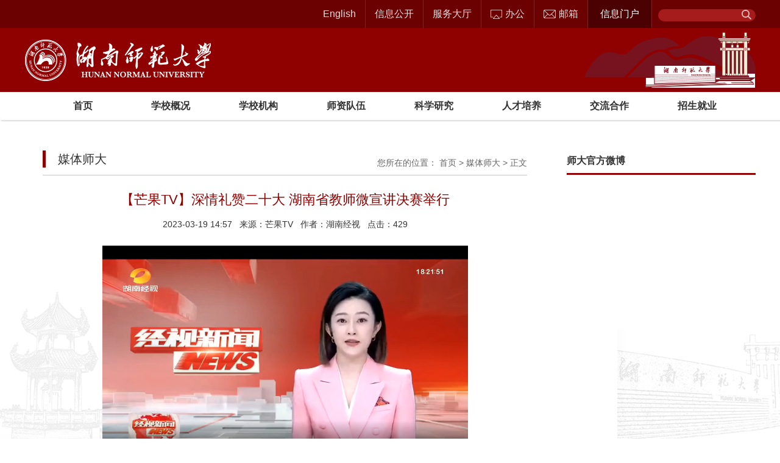

--- FILE ---
content_type: text/html
request_url: https://www.hunnu.edu.cn/info/1026/15488.htm
body_size: 6045
content:
<!DOCTYPE html>
<HTML><HEAD lang="en"><TITLE>【芒果TV】深情礼赞二十大 湖南省教师微宣讲决赛举行-湖南师范大学</TITLE><meta name="pageType" content="3">
<meta name="pageTitle" content="【芒果TV】深情礼赞二十大 湖南省教师微宣讲决赛举行">
<META Name="keywords" Content="湖南师范大学,芒果,深情,情礼,礼赞,二十,十大,湖南省,湖南,教师,宣讲,决赛,举行,TV" />
<META Name="description" Content="原文链接：https://www.mgtv.com/b/510462/18499097.html?f=m_wx&amp;dc=877ADD0E-0A5E-4B0F-8F60-0136A3FC4D5" />



<meta name="renderer" content="webkit">  
<META content="IE=edge" http-equiv="X-UA-Compatible">
<META charset="UTF-8">



<LINK rel="stylesheet" href="../../css/style.css">
<LINK rel="stylesheet" href="../../css/share.min.css"> 
<script src="../../js/jquery.js"></script>
<!--Announced by Visual SiteBuilder 9-->
<script language="javascript" src="../../_sitegray/_sitegray.js"></script>
<!-- CustomerNO:7765626265723230747a465753545742000400024052 -->
<link rel="stylesheet" type="text/css" href="../../nry.vsb.css" />
<script type="text/javascript" src="/system/resource/js/vsbscreen.min.js" id="_vsbscreen" devices="pc|pad"></script>
<script type="text/javascript" src="/system/resource/js/counter.js"></script>
<script type="text/javascript">_jsq_(1026,'/nry.jsp',15488,1404295593)</script>
</HEAD>
<BODY><!--头部-->
<DIV class="header">
<DIV class="top">
<DIV class="box">
<DIV class="rt">


<a title="英文版" href="http://english.hunnu.edu.cn/" target="_blank">English</a>

<a href="http://xxgk.hunnu.edu.cn/" target="_blank">信息公开</a>

<a title="服务大厅" href="https://e.hunnu.edu.cn/" target="_blank">服务大厅</a>

 <a class="oa" href="https://oa.hunnu.edu.cn/" target="_blank"><i></i>办公</a> 

<a class="email"><i></i>邮箱</a>
<ul id="email-list">
    <li><a href="https://exmail.hunnu.edu.cn" target="_blank">统一认证登录&nbsp;&nbsp;<span>&gt;</span></a></li>
    <li><a href="http://mail.hunnu.edu.cn/" target="_blank">原登录入口&nbsp;&nbsp;&nbsp;&nbsp;&nbsp;<span>&gt;</span></a></li>
</ul>
  <!--  
<a class="login" href="http://portal.hunnu.edu.cn" target="_blank">信息门户</a> 
-->
<a class="login" href="https://front.hunnu.edu.cn/index" target="_blank">信息门户</a> 

<span style="font-size:9pt;color:black;line-height:120%;font-weight:normal;display: flex">


<script language="javascript" src="/system/resource/js/base64.js"></script><script language="javascript" src="/system/resource/js/jquery/jquery-latest.min.js"></script><script language="javascript" src="/system/resource/vue/vue.js"></script><script language="javascript" src="/system/resource/vue/bluebird.min.js"></script><script language="javascript" src="/system/resource/vue/axios.js"></script><script language="javascript" src="/system/resource/vue/polyfill.js"></script><script language="javascript" src="/system/resource/vue/token.js"></script><LINK href="/system/resource/vue/static/element/index.css" type="text/css" rel="stylesheet"><script language="javascript" src="/system/resource/vue/static/element/index.js"></script><script language="javascript" src="/system/resource/vue/static/public.js"></script><div id="divu1"></div>
<script type="text/html" id="htmlu1">
    <div id="appu1">
        <div v-if="!isError">
            <input placeholder="" autocomplete=off v-model=query.keyWord @keyup.enter="onSubmit" type="text" class="search">
            <input name="submit_button" type="button" value="" v-on:click="onSubmit()" class="image">
        </div>
        <div v-if="isError" style="color: #b30216; font-size:18px;text-align: center;padding:20px;">
            应用维护中！
        </div>
    </div>
</script>
<script>
    $("#divu1").html($("#htmlu1").text());
</script>
<script>
    var appOwner = "1404295593";
    var token = gettoken(10);
    var urlPrefix = "/aop_component/";

    jQuery.support.cors = true;
    $.ajaxSetup({
        beforeSend: function (request, settings) {
            request.setRequestHeader("Authorization", token);
            request.setRequestHeader("owner", appOwner);
        }
    });

    new Vue({
        el: "#appu1",
        data: function () {
            return {
                query: {
                    keyWord: "",//搜索关键词
                    owner: appOwner,
                    token: token,
                    urlPrefix: urlPrefix,
                    lang:"i18n_zh_CN"
                },
                isError: false
            }
        },
        mounted: function () {
            var _this = this;
            // _this.init();
        },
        methods: {
            init: function(){
                $.ajax({
                    url: "/aop_component//webber/search/test",
                    type: "get",
                    success: function (response) {
                        if (response.code == "0000") {
                        } else if (response.code == "220") {
                            _this.isError = true;
                            console.log(response);
                        } else if (!response.code) {
                            _this.isError = true;
                            console.log(response);
                        }
                    },
                    error: function (response) {
                        _this.isError = true;
                    }
                });
            },
            onSubmit: function (e) {
                var url = "/aop_views/search/modules/resultpc/soso.html";
                if ("10" == "1" || "10" == "2") {
                    url = "" + url;
                }
                var _this = this;
                var query = _this.query;
                if (url.indexOf("?") > -1) {
                    url = url.split("?")[0];
                }
                if (query.keyWord) {
                    var query = new Base64().encode(JSON.stringify(query));
                    window.open(url + "?query=" + query);
                } else {
                    alert("请填写搜索内容")
                }
            },
        }
    })
</script></span></DIV></DIV></DIV>
<DIV class="logo">
<DIV class="box">
<!-- 网站logo图片地址请在本组件"内容配置-网站logo"处填写 -->
<a href="../../index.htm" title="湖南师范大学(new)"><IMG alt="湖南师大" src="../../images/logo.png"></a> </DIV></DIV>
<DIV class="nav">
<DIV class="box"><ul class="menu">
    <li>
        <a href="../../index.htm" style="cursor:pointer;">首页</a>
    </li>
    <li>
        <a href="../../xxgk1.htm" style="cursor:pointer;">学校概况</a>
            <ul class="sub-menu">
                    <li><a href="../../xxgk1/xxjj.htm">学校简介</a></li>
                    <li><a href="../../xxgk1/xrld.htm">现任领导</a></li>
                    <li><a href="../../xxgk1/lrld.htm">历任领导</a></li>
                    <li><a href="../../xxgk1/xxyg1.htm">学校沿革</a></li>
                    <li><a href="../../xxgk1/xxzc.htm">学校章程</a></li>
                    <li><a href="../../xxgk1/xxfj.htm">学校风景</a></li>
                    <li><a href="https://720yun.com/t/b8vks787Of7?from=timeline#scene_id=49191976">全景校园</a></li>
                    <li><a href="../../xxgk1/xxbs1.htm">学校标识</a></li>
                    <li><a href="../../xxgk1/xxxg1.htm">校训校歌</a></li>
            </ul>
    </li>
    <li>
        <a href="../../xxjg/gljg.htm" style="cursor:pointer;">学校机构</a>
            <ul class="sub-menu">
                    <li><a href="../../xxjg/jjjcjg.htm">纪检监察机构</a></li>
                    <li><a href="../../xxjg/gljg.htm">管理机构</a></li>
                    <li><a href="../../xxjg/jxjg.htm">教学机构</a></li>
                    <li><a href="../../xxjg/jfjg.htm">教辅机构</a></li>
                    <li><a href="../../xxjg/kyjg.htm">科研机构</a></li>
                    <li><a href="../../xxjg/qtzz.htm">群团组织</a></li>
                    <li><a href="../../xxjg/fsdw.htm">附属单位</a></li>
            </ul>
    </li>
    <li>
        <a href="../../szdw/lyys1.htm" style="cursor:pointer;">师资队伍</a>
            <ul class="sub-menu">
                    <li><a href="../../szdw/lyys1.htm">院士</a></li>
                    <li><a href="../../szdw/xbwy.htm">学部委员</a></li>
                    <li><a href="../../szdw/gtzj.htm">国突专家</a></li>
                    <li><a href="../../szdw/gjjcqnkxjjhdz.htm">国家杰出青年科学基金获得者</a></li>
                    <li><a href="../../szdw/gwyxkpyzcy.htm">国务院学科评议组成员</a></li>
                    <li><a href="../../szdw/gjjxms.htm">国家教学名师</a></li>
            </ul>
    </li>
    <li>
        <a href="#" style="cursor:pointer;">科学研究</a>
            <ul class="sub-menu">
                    <li><a href="https://kjc.hunnu.edu.cn">自然科学</a></li>
                    <li><a href="https://skc.hunnu.edu.cn">人文社科</a></li>
            </ul>
    </li>
    <li>
        <a href="#" style="cursor:pointer;">人才培养</a>
            <ul class="sub-menu">
                    <li><a href="https://jwc.hunnu.edu.cn">本科生教育</a></li>
                    <li><a href="https://yjsy.hunnu.edu.cn">研究生教育</a></li>
                    <li><a href="https://oiec.hunnu.edu.cn">留学生教育</a></li>
                    <li><a href="https://jxjyxy.hunnu.edu.cn">继续教育</a></li>
            </ul>
    </li>
    <li>
        <a href="http://oiec.hunnu.edu.cn/" style="cursor:pointer;">交流合作</a>
    </li>
    <li>
        <a href="http://zsjy.hunnu.edu.cn/" style="cursor:pointer;">招生就业</a>
    </li>
</ul></DIV></DIV></DIV><!--主体-->
<DIV class="section">
<DIV class="container">
<DIV class="detail wd ">
<DIV class="bread"><div class="rt">
    您所在的位置：
                        <a href="../../index.htm">首页</a>
                 > 
                <a href="../../mtsd.htm">媒体师大</a>
                 > 
                正文
</div>
<p>媒体师大</p></DIV>

<script language="javascript" src="/system/resource/js/dynclicks.js"></script><script language="javascript" src="../../_dwr/interface/NewsvoteDWR.js"></script><script language="javascript" src="../../_dwr/engine.js"></script><script language="javascript" src="/system/resource/js/news/newscontent.js"></script><script language="javascript" src="/system/resource/js/news/mp4video.js"></script><link rel="stylesheet" Content-type="text/css" href="/system/resource/style/component/news/content/format2.css"><script language="javascript" src="/system/resource/js/ajax.js"></script><div class="article">
    <div class="caption">
        <h3>【芒果TV】深情礼赞二十大 湖南省教师微宣讲决赛举行</h3>
    </div>
    <div class="article_prop"><p><span>2023-03-19 14:57</span>&nbsp;&nbsp;&nbsp;来源：<span>芒果TV</span>&nbsp;&nbsp;&nbsp;作者：<span>湖南经视</span>&nbsp;&nbsp;&nbsp;点击：<span><script>_showDynClicks("wbnews", 1404295593, 15488)</script></span></p></div>
    <div id="vsb_content_2" class="content"><div class="v_news_content">
<p class="vsbcontent_video"><script name="_videourl" vurl="/__local/D/20/D5/D5B421734511E9E985C9B9A3A46_2AFB38B2_5B92BF.mp4?e=.mp4" vwidth="600" vheight="377.5" rand="null" align="" vsbhrefname="vurl" style="float:none">showVsbVideo("/__local/D/20/D5/D5B421734511E9E985C9B9A3A46_2AFB38B2_5B92BF.mp4?e=.mp4","height=\"377.5\"","width=\"600\"","","float:none","false");</script></p>
<p>原文链接：<a href="https://www.mgtv.com/b/510462/18499097.html?f=m_wx&dc=877ADD0E-0A5E-4B0F-8F60-0136A3FC4D54" style="text-indent: 2em;">https://www.mgtv.com/b/510462/18499097.html?f=m_wx&amp;dc=877ADD0E-0A5E-4B0F-8F60-0136A3FC4D54</a><br></p>
</div></div>
        <div class="sharebuttonbox" style="padding:8px 0; align-items: center;display:flex">分享到：
                <div id="share-2"></div>
            </div>
            

        <p>
        上一条：<a href="15490.htm">【光明日报】习近平外交思想研讨会在长沙举行</a>
        </p>
        <p>
        下一条：<a href="15480.htm">【芒果TV】一往无前 只争朝夕 为党育人为国育才 实现高水平科技自立自强</a>
        </p>
    <p align="right" style="margin: 15px 0;">【<a href="javascript:window.opener=null;window.open('','_self');window.close();">关闭</a>】</p>
</div>



</DIV>

<DIV class="detail_aside">
<DIV class="webBlog">
<H3>师大官方微博</H3><IFRAME height="430" src="http://widget.weibo.com/weiboshow/index.php?language=&amp;width=0&amp;height=430&amp;fansRow=1&amp;ptype=1&amp;speed=0&amp;skin=1&amp;isTitle=0&amp;noborder=0&amp;isWeibo=1&amp;isFans=1&amp;uid=1866488605&amp;verifier=4a0b79d5&amp;dpc=1" frameborder="0" width="100%" scrolling="no"></IFRAME></DIV>
<DIV class="hotNews">
<H3>热门新闻</H3>

<script language="javascript" src="/system/resource/js/centerCutImg.js"></script><ul>
   <li><span></span><a href="../1012/23998.htm" target="_blank" title="湖南师范大学2026年新年贺词">湖南师范大学2026年新年贺词</a></li>
   <li><span></span><a href="../1012/23838.htm" target="_blank" title="【视频新闻】我校举行2026年新年联欢会">【视频新闻】我校举行2026年新年联欢会</a></li>
   <li><span></span><a href="https://notice-e.hunnu.edu.cn/notice/1767693181584.html" target="_blank" title="关于对省级评审产生的第六届基础教育教学成果奖建议名单的公示">关于对省级评审产生的第六届基础教育教学成果奖建议名单的公示</a></li>
   <li><span></span><a href="../1012/24038.htm" target="_blank" title="我校多名学子闪耀“湘超”赛场">我校多名学子闪耀“湘超”赛场</a></li>
   <li><span></span><a href="https://mp.weixin.qq.com/s/hF-_g_3GHwCNiDZIg_MPDw" target="_blank" title="建言“十五五”，共绘师大新蓝图">建言“十五五”，共绘师大新蓝图</a></li>
   <li><span></span><a href="../1012/24008.htm" target="_blank" title="我校17项成果获湖南省教育科学研究优秀成果奖">我校17项成果获湖南省教育科学研究优秀成果奖</a></li>
   <li><span></span><a href="../1011/23988.htm" target="_blank" title="湖南师范大学“清廉好剧”廉洁主题短视频创作比赛获奖名单通知">湖南师范大学“清廉好剧”廉洁主题短视频创作比赛获奖名单通知</a></li>
   <li><span></span><a href="../1011/23978.htm" target="_blank" title="湖南师范大学“麓山清风”廉洁文化品牌标识（LOGO）征集活动获奖名单通知">湖南师范大学“麓山清风”廉洁文化品牌标识（LOGO）征集活动获奖名单通知</a></li>
</ul><script>_showDynClickBatch(['dynclicks_u7_23998','dynclicks_u7_23838','dynclicks_u7_24048','dynclicks_u7_24038','dynclicks_u7_24018','dynclicks_u7_24008','dynclicks_u7_23988','dynclicks_u7_23978'],[23998,23838,24048,24038,24018,24008,23988,23978],"wbnews", 1404295593)</script>
</DIV></DIV></DIV>
<DIV class="left-aside"><IMG alt="" src="../../images/left-aside.png"> </DIV>
<DIV class="right-aside"><IMG alt="" src="../../images/right-aside.png"> </DIV></DIV><!--尾部-->
<DIV class="footer">
<DIV class="container">
<DIV class="rt">
<DIV class="blog"><A href="http://tv.hunnu.edu.cn/" target="_blank"><IMG alt="" src="../../images/tv.png"> 
<P>师大视频</P></A></DIV>
<DIV class="blog"><A href="http://news.hunnu.edu.cn/sdxw/dzxb.htm" target="_blank"><IMG alt="" src="../../images/sdxb.png"> 
<P>师大校报</P></A></DIV>
<DIV class="blog"><A href="https://weibo.com/hunnuuni?is_hot=1" target="_blank"><IMG alt="" src="../../images/blog.png"> 
<P>官方微博</P></A></DIV>
<DIV class="weChat"><IMG alt="" src="../../images/wechat.png"> 
<P>官方微信</P>
<DIV class="wx"><IMG alt="" src="../../images/wx.jpg"> </DIV></DIV>
<DIV class="blog"><A href="http://bszs.conac.cn/sitename?method=show&amp;id=26FC65331DEA56E7E053012819AC7FE3" target="_blank"><IMG alt="" src="../../images/unit.png"> </A></DIV></DIV>
<P>已有 <script language="javascript" src="../../_dwr/util.js"></script><script language="javascript" src="../../_dwr/interface/PageCounterDWR.js"></script><span id="a45784" name="a45784"></span>   

<script>
function getvisittimea45784()
{       
    PageCounterDWR.getVisittime('1404295593','1026','TOTAL_COUNTER','10256182','10',callbackdataa45784)
}
function callbackdataa45784(data)
{
    document.getElementById("a45784").innerHTML = data; 
}
getvisittimea45784();
</script>人访问本站 <BR>访问 <A href="http://news.hunnu.edu.cn/" target="_blank">旧版门户网站</A> <A href="http://news.hunnu.edu.cn/" target="_blank">旧版新闻网</A> 湘ICP备14009182号-2 <BR>CopyRight &copy; 2013 维护与管理：党委宣传部 &nbsp&nbsp&nbsp&nbsp技术支持：<a href="http://io.hunnu.edu.cn/">数据与信息化建设管理处</a> <br>地址：长沙市麓山路36号 邮政编码：410081 <BR></P></DIV></DIV>
<script src="../../js/jquery.js"></script>
<script src="../../js/common.js"></script>
<script src="../../js/jquery.share.min.js"></script>
<script>
$('#share-2').share({sites: ['qzone', 'qq', 'weibo','wechat']});

</script>
</BODY></HTML>


--- FILE ---
content_type: text/css
request_url: https://www.hunnu.edu.cn/css/style.css
body_size: 7819
content:
body,p,h1,h2,h3,h4,h5,h6,ul,li,dl,dt,dd,pre{
    margin:0;
    padding:0;
    border:none;
    list-style:none;
    box-sizing: border-box;
}

.notice-info>p,
.date>p{
    margin:0;
}

body{
    font-family: "microsoft yahei","Helvetica Neue", Helvetica, Arial, sans-serif;
    font-size: 14px;
    line-height: 1.42857143;
    color: #333;
    min-width: 1200px;
}
a{
    color: #333;
    text-decoration:none;
}
a:hover{
    color: #8F0100;
    text-decoration:underline;
}
input,button{
    outline:0;
}
img{
    vertical-align: middle;
    border: 0;
}
.avatar{
    border-radius: 50%;
    display: inline-block;
    width: 24px;
    height: auto;
    padding: 2px;
    line-height: 1.6;
    background-color: #fff;
    border: 1px solid #ddd;
    margin-right: 10px;
    margin-top:-2px;
}

.lf{
    float: left;
}
.rt{
    float: right;
}
.active{
    display: block;
}
.box{
    width: 1200px;
    margin: 0 auto;
    position: relative;
}
.container{
    width: 1200px;
    margin: 0 auto;
    position: relative;
}
.container:before,
.container:after{
    content: '';
    display: table;
    clear: both;
}


.top{
    height: 46px;
    background: #6B0101;
}
.top .box .rt>a{
    color: #E6DDDD;
    font-size: 16px;
    text-decoration: none;
    padding: 0 15px;
    float: left;
    line-height: 46px;
    border-right: 1px solid #7D2121;
}
.top .oa i{
    float: left;
    width: 19px;
    height: 15px;
    margin: 16px 5px 0 0;
    background: url(../images/oa.png) no-repeat;
}
.top .email i{
    float: left;
    width: 20px;
    height: 14px;
    margin: 16px 5px 0 0;
    background: url(../images/email.png) no-repeat;
}
.top .login{
    color: #fff !important;
    padding: 0 20px !important;
    background: #4b0101;
}
.top form{
    display: inline-block;
}
input.search{
    height: 20px;
    line-height: 20px;
    width: 120px;
    color: #fff;
    padding: 0 30px 0 10px;
    margin: 15px 0 0 10px;
    border: none;
    background: #A61C1C;
    border-radius: 25px;
}
input.image{
    position:absolute;
    top: 15px;
    right: 5px;
    width:20px;
    border: none;
    background:url(../images/search.png)no-repeat center;
}
.logo{
    height: 105px;
    line-height: 105px;
    background: #8F0100;
}
.logo img{

}
.logo .box{
    background: url(../images/gate.png) no-repeat right center;
}

.top .box .rt{
    position: relative;
}
.top .box .rt ul{
    position: absolute;
    top: 46px;
    left: 267px;
    z-index: 999;
    display: none;
}
.top .box .rt ul li a{
    display: block;
    padding: 10px 15px;
    color: #fff;
    text-decoration: none;
    background: #340000;
}
.top .box .rt ul li a:hover{
    background: #490202;
}
.top .box .rt ul li a span{
    color: #A25757;
    font-weight: bold;
    font-family: '宋体';
}
.top .box .rt ul li a:hover span{
    color: #fff;
}

.nav{
    height: 46px;
    line-height: 46px;
    background: #fff;
    text-align: center;
    box-shadow: 2px 2px 2px #ddd;
}
.menu>li{
    display: inline-block;
    width: 110px;
    position: relative;
    margin: 0 15px;
}
.menu>li.on{
    height: 46px;
    border-bottom: 5px solid #8F0100;
}
.menu>li>a{
    display: block;
    font-size: 16px;
    font-weight: bold;
    text-align: center;
}
.menu>li:hover>a{
    color: #fff;
    background: #8F0100;
    text-decoration: none;
}

.sub-menu{
    position: absolute;
    top: 46px;
    left: 0;
    width: 530px;
    z-index: 99;
    display: none;
    overflow: hidden;
    padding: 0 20px 10px;
    background: rgba(255,255,255,.9);
}
.sub-menu li{
    float: left;
    width: 50%;
    text-align: left;
}
.sub-menu li a{
    display: block;
    line-height: 35px;
    margin: 5px 10px;
    border-bottom: 1px dashed #C3C4C8;
    position: relative;
    padding-left: 15px;
    transition: .3s;
}
.sub-menu li a:hover{
    text-decoration: none;
    padding-left: 18px;
}
.sub-menu li a:before{
    content: '';
    position: absolute;
    top: 15px;
    left: 0;
    width: 6px;
    height: 6px;
    border-radius: 50%;
    background: #AFA1A1;
}
.sub-menu li a:hover:before{
    background: #8F0100;
}

.section{
    position: relative;
}
.left-aside{
    position: absolute;
    left: 0;
    top: 50%;
    margin-top: -161px;
    z-index: -1;
}
.right-aside{
    position: absolute;
    right: 0;
    top: 50%;
    margin-top: -100px;
    z-index: -1;
}



.slider{
    width: 100%;
    overflow:hidden;
}
.slideBox{
    width: 1400px;
    height: 500px;
    margin: 0 auto;
    position:relative;
    text-align: center;
    overflow: hidden;
}
.slideBox .hd{
    position:absolute;
    width: 100%;
    bottom:40px;
    z-index:1;
}
.slideBox .hd ul{
    width: 100%;
    text-align: center;
}
.slideBox .hd ul li{
    margin:0 6px;
    width:12px;
    height:12px;
    background:#fff;
    cursor:pointer;
    display: inline-block;
    border-radius: 50%;
}
.slideBox .hd ul li.on{
    background:#E50112;
    transform: scale(1.3);
}
.slideBox .bd li{
    zoom:1;
    vertical-align:middle;
    position: relative;
}
.slideBox .bd img{
    display:inline-block;
    width: 1400px;
    height: 500px;
}
.slideBox .bd p{
    position: absolute;
    left: 75px;
    bottom: 100px;
    color: #fff;
    font-size: 22px;
    line-height: 50px;
    padding: 0 100px 0 20px;
    background: rgba(0,0,0,.2);
}
.slideBox>a{
    position: absolute;
    bottom: 40px;
    left: 50%;
    margin-left: -120px;
    width: 0;
    height: 0;
    border: 15px solid transparent;
    border-top-width: 12px;
    border-bottom-width: 12px;
    border-right-color: #fff;
    z-index: 99;
}
.slideBox>.next{
    margin-left: 90px;
    border-left-color: #fff;
    border-right-color: transparent;
}
.slideBox>.prev:hover{
    border-right-color: #8F0100;
}
.slideBox>.next:hover{
    border-left-color: #8F0100;
}

.title{
    height: 40px;
    line-height: 40px;
    padding-bottom: 5px;
    border-bottom: 4px solid #8F0100;
}
.title>a{
    color: #000;
    position: relative;
    font-size: 20px;
    padding-left: 35px;
}
.title>a:hover{
    color: #8F0100;
    text-decoration: none;
}
.title>a span
{
    content: '';
    position: absolute;
    top: 0;
    left: 0;
    width: 28px;
    height: 28px;
    background: url(../images/notice.png) no-repeat;
}
.title .rt a{
    color: #8F0100;
    font-size: 16px;
    padding-right: 13px;
    position: relative;
}
.title .rt a i{
    position: absolute;
    top: 5px;
    right: 0;
    width: 8px;
    height: 13px;
    background: url(../images/proarrow.png) no-repeat;
}

.news{
    height: 435px;
    margin-top: 25px;
    position: relative;
}
.news .title a span
{
    top: 2px;
    width: 27px;
    height: 22px;
    background: url(../images/news.png) no-repeat;
}


.album{
    float: left;
    width: 420px;
    margin-top: 15px;
}
.albumBox{
    width:100%;
    position:relative;
}
.albumBox .hd{
    position:absolute;
    height: 40px;
    left: 6px;
    right: 6px;
    bottom: 72px;
    z-index:1;
    background: rgba(0,0,0,.5);
}
.albumBox .hd ul{
    width: 100%;
    text-align: right;
    padding-right: 5px;
    margin-top: 10px;
}
.albumBox .hd ul li{
    margin:0 5px;
    width:18px;
    height:18px;
    line-height: 16px;
    color: #fff;
    font-size: 12px;
    text-align: center;
    border: 1px solid #eee;
    cursor:pointer;
    display: inline-block;
}
.albumBox .hd ul li.on{
    background:#B8192B;
    border: 1px solid #B8192B;
}
.albumBox .bd li{
    zoom:1;
    vertical-align:middle;
    position: relative;
}
.albumBox .bd img{
    display:inline-block;
}

.news-img{
    width: 420px;
    padding-bottom: 65px;
}
.news-img>a{
    display: block;
    width: 408px;
    position: relative;
}
.news-img img{
    display: block;
    width: 408px;
    height: 270px;
    padding: 5px 6px;
    border-right: 1px solid #ECECEC;
    border-bottom: 2px solid #B8B6B7;
}
.news-img h3{
    position: absolute;
    width: 100%;
    height: 60px;
    line-height: 30px;
    left: 6px;
    bottom: -65px;
    font-size: 16px;
    font-weight: normal;
    overflow: hidden;
}

.news>ul{
    margin-top: 22px;
    margin-left: 435px;
}
.news>ul>li{
    float: left;
    width: 48%;
    padding-bottom: 10px;
    margin-bottom: 10px;
    border-bottom: 1px solid #E5E5E5;
}
.news>ul>li:nth-child(even){
    float: right;
}
.news>ul>li>p{
    height: 25px;
    line-height: 25px;
    margin-left: 85px;
    white-space: nowrap;
    text-overflow: ellipsis;
    overflow: hidden;
}
.news>ul>li a{
    font-size: 16px;
    position: relative;
}
.news>ul>li a:hover{
    color: #8F0100;
    text-decoration: none;
}
.news>ul>li .date{
    float: left;
    width: 70px;
    height: 44px;
    line-height: 22px;
    color: #333;
    font-size: 12px;
    text-align: center;
    background: #eeeeee;
    position: relative;
    top: 3px;
}
.news>ul>li .date span{
    display: inline-block;
    width: 17px;
    height: 16px;
    position: relative;
    top: 5px;
    background: url(../images/date.png) no-repeat;
}

.more{
    position: absolute;
    right: 0;
    bottom: -8px;
    color: #8F0100;
    font-size: 15px;
    font-weight: bold;
}

.special{overflow: hidden;}
.special .title a span{
    top: -3px;
    width: 27px;
    height: 30px;
    background: url(../images/special.png) no-repeat;
}
.special ul{
    margin: 30px 0;
    overflow: hidden;
}
.special ul li{
    float: left;
    width: 380px;
    margin: 30px 30px 20px 0;
}
.special ul li a{
    display: block;
    width: 380px;
    height: 122px;
    overflow: hidden;
}
.special ul li a img{
    width: 380px;
    height: 122px;
    transition: .3s;
}
.special ul li a:hover img{
    transform: scale(1.1);
}

.notice{
    float: left;
    width: 420px;
    margin: 10px 0 40px;
    position: relative;
}
.notice ul{
    margin-top: 20px;
}
.notice li{
    overflow: hidden;
    height: 36px;
    line-height: 36px;
}
.notice-info p{
    white-space: nowrap;
    text-overflow: ellipsis;
    overflow: hidden;
    margin-right: 60px;
}
.notice-info p a{
    font-size: 16px;
    position: relative;
    padding-left: 20px;
}
.notice-info p a:before{
    content: '';
    position: absolute;
    top: 6px;
    left: 5px;
    width: 8px;
    height: 8px;
    border-radius: 50%;
    background: #B5B5B5;
}
.notice-info p a:hover{
    color: #8F0100;
}
.notice-info p a:hover:before{
    background: #8F0100;
}
.notice-info span{
    color: #666;
}


.media{
    margin: 10px 21px 40px;
}
.media .title a{
    padding-left: 40px;
}
.media .title a span
{
    top: -2px;
    width: 30px;
    height: 30px;
    background: url(../images/media.png) no-repeat;
}


.chair{
    float: right;
    width: 308px;
    margin: 10px 0 40px;
}
.chair .title a span{
    top: -3px;
    width: 27px;
    height: 30px;
    background: url(../images/special.png) no-repeat;
}
.chair_img{
    width: 100%;
    height: 146px;
    overflow: hidden;
    position: relative;
    margin-top: 30px;
}
.chair_img img{
    width: 308px;
    height: 146px;
    transition: .3s;
}
.chair_img a{
    position: absolute;
    left: 0;
    right: 0;
    bottom: 0;
    height: 60px;
    line-height: 30px;
    overflow: hidden;
    color: #fff;
    font-size: 16px;
    padding: 5px 20px;
    background: rgba(143,1,0,.8);
}
.chair_img:hover img{
    transform: scale(1.05);
}
.chair_info{
    height: 100px;
    padding: 10px 15px;
    background: #eee;
}
.chair_info p{
    height: 25px;
    line-height: 25px;
    white-space: nowrap;
    text-overflow: ellipsis;
    overflow: hidden;
}
.chair_info p .img{
    display: inline-block;
    width: 20px;
    text-align: center;
    margin-right: 10px;
}


.channel .title a span{
    top: 3px;
    width: 28px;
    height: 24px;
    background: url(../images/com_link.png) no-repeat;
}
.channel ul{
    margin: 30px -5px;
    overflow: hidden;
}
.channel ul li{
    float: left;
    width: 191px;
    height: 65px;
    line-height: 65px;
    text-align: center;
    font-size: 18px;
    margin: 0 5px;
    background: #ededed;
}
.channel ul li:hover{
    background: #ddd;
}
.channel ul li a{
    display: block;
    text-decoration: none;
}
.channel ul li span{
    position: relative;
    padding-left: 40px;
}
.channel ul li span i{
    content: '';
    position: absolute;
    top: 0;
    left: 0;
    width: 30px;
    height: 29px;
    background: url(../images/book.png) no-repeat;
}
.channel ul li.nth_02 span i{
    width: 32px;
    height: 26px;
    background: url(../images/teach.png) no-repeat;
}
.channel ul li.nth_03 span i{
    top: -2px;
    left: 10px;
    width: 18px;
    height: 34px;
    background: url(../images/icon_rcyj.png) no-repeat;
}
.channel ul li.nth_04 span i{
    left: 3px;
    width: 28px;
    height: 28px;
    background: url(../images/icon_sdrw.png) no-repeat;
}
.channel ul li.nth_05 span i{
    left: 3px;
    width: 28px;
    height: 28px;
    background: url(../images/service.png) no-repeat;
}
.channel ul li.nth_06 span i{
    top: -4px;
    width: 33px;
    height: 33px;
    background: url(../images/hr.png) no-repeat;
}


.link .title a span{
    top: 5px;
    width: 25px;
    height: 21px;
    background: url(../images/link.png) no-repeat;
}
.link .bd{
    margin: 30px -9px 50px;
    overflow: hidden;
}
.link ul{
    height: 72px;
}
.link ul li{
    float: left;
    width: 286px;
    margin: 0 9px;
}
.link ul li a{
    display: block;
    width: 286px;
    height: 72px;
    overflow: hidden;
}
.link ul li a img{
    width: 286px;
    height: 72px;
    transition: .3s;
}
.link ul li a:hover img{
    transform: scale(1.05);
}


.footer{
    height: 100px;
    background: url(../images/footer.jpg) no-repeat center;
    padding: 20px 0;
    font-size: 12px;
}
.footer p{
    height: 100px;
    line-height: 25px;
    color: #fff;
}
.footer p a{
    color: #fff;
}
.footer .rt div{
    float: left;
    margin: 30px 0 0 30px;
    text-align: center;
}
.footer .rt p{
    height: 30px;
    line-height: 30px;
}
.weChat{
    position: relative;
    cursor: pointer;
}
.weChat .wx{
    position: absolute;
    top: -155px;
    left: -65px;
    display: none;
}


.aside{
    width: 300px;
    position: relative;
    min-height: 600px;
    padding-top: 50px;
    border-right: 4px solid #D2D2D2;
}
.aside>ul>li{
    position: relative;
}
.aside>ul>li>a{
    display: block;
    line-height: 40px;
    font-size: 16px;
    padding-left: 50px;
    box-sizing: border-box;
}
.aside>ul>li a:hover{
    text-decoration: none;
}
.aside>ul>li.on>a{
    color: #fff;
    background: #8F0100;
}
.aside p{
    font-size: 20px;
    padding-left: 50px;
    margin-bottom: 30px;
}
.second-menu {
    display: none;
}
.second-menu li{
    height: 30px;
    line-height: 30px;
}
.second-menu li a{
    display: block;
    padding-left: 65px;
}
.aside .on .second-menu{
    display: block;
}
.mask{
    position: absolute;
    top: 0;
    left: 0;
    z-index: -1;
}


.detail{
    width: 880px;
    min-height: 600px;
    padding: 0 30px;
    box-sizing: border-box;
    margin-top: 50px;
}
.detail.wd{
    width: 855px;
    float: left;
}
.bread{
    height: 40px;
    border-bottom: 1px solid #C8C8C8;
}
.bread .rt{
    color: #666;
    margin-top: 10px;
}
.bread .rt a{
    color: #666;
}
.bread .rt a:hover{
    color: #8F0100;
}
.bread p{
    font-size: 20px;
    padding-left: 20px;
    border-left: 5px solid #8F0100;
    margin: 0;
}

.newsList{
    margin-top: 30px;
}
.newsList li{
    padding-bottom: 20px;
    margin-bottom: 20px;
    border-bottom: 1px solid #F0F0F0;
}
.newsList .date{
    float: left;
    width: 110px;
    height: 110px;
    text-align: center;
    background: #F4F4F4;
}
.newsList .date h1{
    color: #666;
    font-size: 40px;
    margin-top: 15px;
}
.newsList .date p{
    color: #999;
    font-size: 18px;
    line-height: 30px;
}
.newsList .news-details{
    margin-left: 130px;
    height: 110px;
}
.newsList .news-details p{
    height: 50px;
    line-height: 25px;
    overflow: hidden;
    margin: 10px 0;
}
.newsList .news-details span{
    color: #666;
}

.caption{
    text-align: center;
}
.caption h3{
    line-height: 40px;
    color: #8F0100;
    font-size: 22px;
    font-weight: 500;
    margin: 20px 0 10px;
}
.caption div span{
    font-size: 14px;
    color: #666;
    margin: 0 10px;
}

.article p img{
    width: auto;
    max-width:795px;
}
.content p{
    letter-spacing: 0;
}
.content p.vsbcontent_img{
    text-align: center;
    margin: 15px 0;
}

.imgList{
    margin: 10px 0;
}
.imgList ul li{
    float: left;
    width: 33%;
    text-align: center;
    margin: 20px 0;
}
.imgList ul li .img{
    height: 200px;
}
.imgList ul li .img img{
    width: 200px;
    height: 200px;
    border-radius: 50%;
    box-sizing: border-box;
    border: 5px solid #E3E3E3;
    transition: all .3s;
}
.imgList ul li .img:hover img{
    border: 5px solid #8F0100;
    transform: scale(1.1);
}
.imgList ul li>a{
    display: inline-block;
    width: 60%;
    white-space: nowrap;
    text-overflow: ellipsis;
    overflow: hidden;
    margin: 20px 0;
    padding: 5px 0;
    border-top: 1px solid #A3A3A3;
    border-bottom: 1px solid #A3A3A3;
}
.imgList ul li>a:hover{
    color: #8F0100;
}

.img-show{
    padding-bottom: 40px;
    margin-bottom: 30px;
    border-bottom: 1px solid #E5E5E5;
    position: relative;
}
.img-show .img{
    text-align: center;
}
.img-show .desc{
    height: 50px;
    line-height: 25px;
    overflow: hidden;
}
.img-show h3{
    text-align: center;
    margin: 5px 0;
}
.img-show>a{
    position: absolute;
    right: 0;
    bottom: 10px;
    color: #8F0100;
}

.profile{
    padding: 30px 0;
}

.banner{
    position: relative;
}
.banner img{
    width: 100%;
}
.banner .parent{
    position: absolute;
    width: 100%;
    top: 50%;
    margin-top: -67.5px;
    text-align: center;
    color: #fff;
}
.banner .parent p{
    font-family: Georgia;
    font-size: 18px;
    position: relative;
}
.banner .parent p:after{
    content: '';
    position: absolute;
    bottom: -10px;
    left: 50%;
    width: 60px;
    margin-left: -30px;
    height: 3px;
    background: #8F0100;
}
.banner .parent ul{
    width: 50%;
    margin: 50px auto 0;
}
.banner .parent li{
    display: inline-block;
}
.banner .parent li a{
    color: #fff;
    margin: 0 10px;
    position: relative;
    padding-left: 15px;
}
.banner .parent li a:before{
    content: '';
    position: absolute;
    top: 7px;
    left: 0;
    width: 5px;
    height: 5px;
    border-radius: 50%;
    background: #fff;
}


.position{
    margin: 40px 0;
    height: 20px;
    line-height: 20px;
}
.position img{
    display: inline-block;
    margin:  2px 10px 0 0;
    vertical-align: top;
}
.position span{
    margin: 0 10px;
}


.department{
    width: 75%;
    min-height: 500px;
    margin-bottom: 50px;
}
.department:after{
    content: '';
    display: block;
    clear: both;
}
.department li{
    float: left;
    width: 42%;
    height: 40px;
    line-height: 40px;
    white-space: nowrap;
    text-overflow: ellipsis;
    overflow: hidden;
    margin: 0 8% 10px 0;
    border-bottom: 1px solid #C4C4C4;
}
.department li a{
    font-size: 16px;
    position: relative;
    padding-left: 30px;
    text-decoration: none;
}
.department li a:before{
    content: '';
    position: absolute;
    top: 5px;
    left: 0;
    width: 14px;
    height: 12px;
    background: url(../images/arrow.png) no-repeat;
    transition: .3s;
}
.department li a:hover:before{
    left: 5px;
    background: url(../images/arrow-hover.png) no-repeat;
}
.img-right{
    position: absolute;
    top: 100px;
    right: 0;
}

.hr li{
    float: left;
    width: 530px;
    height: 262px;
    margin: 0 70px 50px 0;
}
.hr li .lf{
    width: 298px;
    height: 262px;
    overflow: hidden;
}
.hr li .lf img{
    width: 298px;
    height: 262px;
    transition: .3s;
}
.hr li .lf:hover img{
    transform: scale(1.1);
}
.hr-info{
    height: 262px;
    margin-left: 298px;
    padding: 30px;
    border-top: 1px solid #F1F1F1;
    box-sizing: border-box;
    box-shadow: 1px 1px 2px #D0D0D0;
    position: relative;
}
.hr-info:hover{
    background: #F1F1F1;
}
.hr-info h3{
    font-weight: normal;
    font-size: 18px;
    position: relative;
}
.hr-info h3:after{
    content: '';
    position: absolute;
    left: 0;
    bottom: -10px;
    width: 32px;
    height: 3px;
    background: #8F0100;
}
.hr-info p{
    margin: 30px 0;
    line-height: 25px;
    color: #666;
}
.hr-info>a{
    position: absolute;
    right: 30px;
    bottom: 30px;
    color: #8F0100;
    padding: 3px 18px 3px 15px;
    border-radius: 20px;
    text-decoration: none;
    border: 1px solid #8F0100;
}
.hr-info>a:after{
    content: '';
    position: absolute;
    top: 8px;
    right: 8px;
    width: 8px;
    height: 8px;
    background: url(../images/plus.png) no-repeat;
}


.detail .position{
    margin-top: 0;
}

.leader{
    margin-bottom: 50px;
}
.leader li{
    margin-left: 40px;
    height: 225px;
    border-bottom: 1px solid #B8B6B7;
    background: #ECECEC;
    position: relative;
    margin-bottom: 30px;
}
.leader .leader-img{
    position: absolute;
    top: 0;
    left: -40px;
    width: 264px;
    height: 189px;
    padding: 0 5px 5px 5px ;
    box-shadow: 1px 1px 2px #B2B0B1;
    border-left: 2px solid #E6E6E6;
}
.leader .leader-info{
    margin-left: 236px;
}
.leader .leader-info h3{
    height: 44px;
    line-height: 44px;
    font-weight: normal;
    color: #000;
    font-size: 18px;
    padding-left: 25px;
    background: url(../images/proTitlebg.jpg);
}
.leader .leader-info p{
    margin: 20px 25px;
    height: 75px;
    line-height: 25px;
    overflow: hidden;
}
.leader .leader-info a{
    position: absolute;
    right: 25px;
    bottom: 30px;
    color: #8F0100;
    padding: 3px 18px 3px 10px;
    text-decoration: none;
}
.leader .leader-info a:after{
    content: '';
    position: absolute;
    top: 6px;
    right: 5px;
    width: 8px;
    height: 13px;
    background: url(../images/proarrow.png) no-repeat;
}
.leader .leader-info a:hover{
    border-radius: 15px;
    border: 1px solid #8F0100;
}

.leader-old-box{
    float: left;
    width: 50%;
}
.leader-old-box h2{
    font-weight: normal;
    text-align: center;
}
.leader-old-box hr{
    margin-bottom: 15px;
}
.leader-old li{
    float: left;
    width: 120px;
    margin: 0 50px 40px 35px;
}
.leader-old li>a{
    display: block;
    width: 110px;
    padding: 5px;
    text-align: center;
    text-decoration: none;
    box-shadow: 1px 1px 2px #D2D2D2,-1px 1px 2px #D2D2D2,1px -1px 2px #D2D2D2,-1px -1px 2px #D2D2D2;
}
.leader-old li a span{
    display: inline-block;
    color: #000;
    margin-top: 5px;
}
.leader-old li p{
    height: 50px;
    line-height: 50px;
    text-align: center;
    overflow: hidden;
}


.scenery li{
    float: left;
    width: 381px;
    height: 255px;
    margin: 0 40px 40px 0;
    padding: 5px;
    box-shadow: 1px 1px 3px #D1CFD0,-1px 1px 3px #D1CFD0,1px -1px 3px #D1CFD0,-1px -1px 3px #D1CFD0;
}
.scenery li:nth-child(2n){
    margin-right: 0;
}
.scenery li a{
    display: block;
    position: relative;
    width: 371px;
    height: 245px;
    overflow: hidden;
}
.scenery li img{
    width: 371px;
    height: 245px;
    transition: .3s;
}
.scenery li p{
    position: absolute;
    width: 100%;
    bottom: 10px;
    color: #fff;
    font-size: 18px;
    text-align: center;
}
.scenery li a:before{
    content: '';
    position: absolute;
    top: 0;
    left: 0;
    right: 0;
    bottom: 0;
    background: url(../images/shadow.png) no-repeat;
    background-size: cover;
}
.scenery li a:hover img{


    transform: scale(1.1);
}
.scenery li a:hover p{
    color: #8F0100;
    font-weight: bold;
}


.teacher li{
    float: left;
    width: 175px;
    padding: 0 40px 40px;
    box-sizing: content-box;
    position: relative;
}
.teacher li>a{
    display: block;
    width: 165px;
    height: 165px;
    padding: 5px;
    border-radius: 50%;
    box-shadow: 0 3px 3px #D1D1D1;
    overflow: hidden;
}
.teacher li>a img{
    width: 165px;
    height: 165px;
    border-radius: 50%;
    transition: .3s;
}
.teacher li>a:hover img{
    transform: scale(1.05);
}
.teacher li>p{
    height: 40px;
    line-height: 40px;
    text-align: center;
    overflow: hidden;
}
.teacher li>p a{
    text-decoration: none;
}

.teacher-intro{
    position: absolute;
    left: 0;
    right: 0;
    padding: 25px 30px;
    background: #EDEEF0;
    border-top: 4px solid #960C23;
    z-index: 99;
    display: none;
}
.teacher-intro:before{
    content: '';
    position: absolute;
    top: -14px;
    left: 50%;
    margin-left: -5px;
    width: 0;
    height: 0;
    border: 5px solid transparent;
    border-bottom-color: #8F0100;
}
.teacher-intro h3{
    font-weight: normal;
    white-space: nowrap;
    text-overflow: ellipsis;
}
.teacher-intro p{
    color: #666;
    font-size: 12px;
    height: 125px;
    line-height: 25px;
    overflow: hidden;
    margin: 10px 0;
}
.teacher-intro a{
    display: inline-block;
    text-decoration: none;
    color: #8F0100;
    font-size: 12px;
    padding: 3px 10px;
    border: 1px solid #8F0100;
    border-radius: 5px;
}
.teacher-intro a:hover{
    color: #fff;
    background: #8F0100;
}
.teacher li:hover .teacher-intro{
    display: block;
}

.science-intro{
    padding-bottom: 20px;
}
.science-intro h2{
    font-size: 25px;
    font-weight: normal;
    text-indent: 1em;
    margin-bottom: 20px;
}
.science-intro p{
    color: #666;
    font-size: 16px;
    text-indent: 2em;
    line-height: 30px;
    margin-bottom: 20px;
}
.science-intro .rt{
    color: #8F0100;
}
.science-dynamic{
    margin-bottom: 20px;
}
.science-dynamic h2{
    font-size: 25px;
    font-weight: normal;
    text-indent: 1em;
    padding-bottom: 15px;
    margin-bottom: 15px;
    border-bottom: 1px solid #C8C8C8;
}
.science-dynamic li{
    height: 40px;
    line-height: 40px;
    font-size: 16px;
    overflow: hidden;
    border-bottom: 1px dotted #616161;
    margin-bottom: 5px;
}
.science-dynamic li p{
    white-space: nowrap;
    text-overflow: ellipsis;
    overflow: hidden;
    margin-right: 120px;
}
.science-dynamic li a{
    padding-left: 23px;
    position: relative;
    text-decoration: none;
}
.science-dynamic li a:before{
    content: '';
    position: absolute;
    top: 6px;
    left: 5px;
    width: 8px;
    height: 8px;
    border-radius: 50%;
    background: #8F0100;
}
.science-dynamic li span{
    color: #666;
}


.org{
    width: 100%;
}
.org-tag a{
    display: inline-block;
    font-size: 16px;
    padding: 5px 15px;
    margin: 20px;
    border-radius: 5px;
    text-decoration: none;
}
.org-tag a.on{
    color: #fff;
    background: #8F0100;
}
.org-list ul{
    display: none;
}
.org-list ul:first-child{
    display: block;
}


.department:after,
.hr:after,
.leader:after,
.leader-old:after,
.scenery:after,
.teacher:after{
    content: '';
    display: block;
    clear: both;
}





.banner_nav{
    width:100%;height:285px;
    background: url("../images/banner3.jpg") no-repeat;
}
.banner_nav>div{
    width: 1200px;margin: 0 auto;color: #fff;
    text-align: center;padding-top: 70px;
}
.banner_nav>div p{font-size: 18px;  font-family: Georgia;  padding: 10px 0 0;}
.banner_nav>div h2{font-size: 32px;}
.banner_nav>div span{display:block;width: 60px;height: 3px;background: #8F0100;margin: 0 auto 40px;}
.banner_nav>div li{ display:inline;line-height: 25px;  padding-left:24px;}
.banner_nav>div a{ color: #fff;  position: relative;}
.banner_nav>div a:before{
    content: '';
    display: inline-block;
    width: 5px;
    height: 5px;
    background: #919392;
    -webkit-border-radius: 50%;
    -moz-border-radius: 50%;
    border-radius: 50%;
    position: absolute;
    top: 8px;  left: -14px;
}





.profile_intro_page{width: 1200px;background: #fff;}
.profile_intro_page .position{
    height: 20px;
    line-height: 20px;
    padding: 0 25px;
}
.position img{
    display: inline-block;
    margin:  2px 10px 0 0;
    vertical-align: top;
}
.position span{
    margin: 0 10px;
}
.c_profile_content{padding: 0 25px 50px;}
.c_profile_content>div{margin-bottom: 30px;}
.c_first_part{height: 320px;margin-top: 20px;}
.c_second_part{height: auto;}
.c_third_part{height: 780px;}

.c_first_part ul li{
    float: left;display: block;width: 365px;height: 320px;
    margin-left: 27px;
    -webkit-box-shadow: 0 1px 2px 1px #bebebe;
    -moz-box-shadow: 0 1px 2px 1px #bebebe;
    box-shadow: 0 1px 2px 1px #bebebe;
    transition: .3s;
}
.c_first_part ul li:first-child{margin-left: 0;}
.c_first_part ul li a{
    display: block;width: 365px;height: 230px;
    position: relative;
}
.c_first_part ul li a img{  width: 365px;height: 230px; }
.c_first_part ul li a span{
    display: block;
    width: 150px;height: 45px;line-height: 45px;
    background: #8F0100;color: #fff;font-size:18px;
    position: absolute; bottom: 0;left:0;
    -webkit-border-top-right-radius: 50px;
    -moz-border-top-right-radius: 50px;
    border-top-right-radius: 50px;
    text-align: center;padding-right: 25px;
}
.c_first_part ul li p{
    padding: 20px 25px;
    background: #e4e0e1;
    line-height: 25px;
}
.c_first_part ul li:hover{
    margin-top: -10px;
}


.current_leader_column{ text-align: center;}
.current_leader_column p{font-size: 26px;}
.current_leader_column span{
    font-size: 16px;font-family: Georgia;
    color: #8f8f8f;
}
.current_leader_list{
    margin-top: 23px;
    background: #E4E0E1;
    position: relative;
}
.current_leader_list ul{
    padding: 20px 30px;
    display: flex;
    justify-content: center;
    flex-wrap: wrap;
}
.current_leader_list li{
    padding: 20px 30px;
    width: 14%;
    box-sizing: content-box;
    display: flex;
    flex-wrap: wrap;
    justify-content: center;
    position: relative;
}
.current_leader_list li>a{
    display: block;
    width: 120px;
    height: 120px;
    border-radius: 50%;
    overflow: hidden;
}
.current_leader_list li>a img{
    height: 120px;
    overflow: hidden;
    transition: .3s;
    margin-left: -20px;
}
.current_leader_list li>a:hover img{

}
.current_leader_list li>p{
    margin-top: 15px;
    text-align: center;
}
.current_leader_list>a{
    position: relative;
    display: inline-block;
    margin: 20px 0 20px;
    left: 50%;
    bottom: 15px;
    height: 35px;
    line-height: 35px;
    width: 126px;
    transform: translateX(-50%);
    background: #CBC9CA;
    text-align: center;
    text-decoration: none;
    border-radius: 5px;
}
.current_leader_list>a:hover{
    color: #fff;
    background: #8F0100;
}

.current_leader_intro{
    position: absolute;
    left: 103%;
    transform: translateX(-50%);
    top: -205px;
    width: 530px;
    height: 200px;
    background: #fff;
    padding: 25px 40px;
    box-sizing: border-box;
    display: none;
    z-index: 999;
}
.current_leader_intro h3{
    font-size: 17px;
    font-weight: normal;
    text-align: center;
    white-space: nowrap;
    text-overflow: ellipsis;
}
.current_leader_intro p{
    color: #666;
    height: 100px;
    line-height: 25px;
    overflow: hidden;
    margin-top: 10px;
}
.current_leader_intro i{
    position: absolute;
    width: 28px;
    height: 22px;
    top: 20px;
    left: 20px;
    background: url(../images/queo_left.png) no-repeat;
}
.current_leader_intro i:last-child{
    top: auto;
    left: auto;
    right: 20px;
    bottom: 20px;
    background: url(../images/queo_right.png) no-repeat;
}
.current_leader_intro:before{
    content: '';
    position: absolute;
    bottom: -16px;
    left: 153px;
    margin-left: -8px;
    width: 0;
    height: 0;
    border: 8px solid #00000000;
    border-top-color: #8F0100;
}
.current_leader_intro:after{
    content: '';
    position: absolute;
    bottom: -1px;
    left: 70px;
    width: 160px;
    height: 3px;
    background: #8F0100;
}

.current_leader li:nth-child(2) .current_leader_intro:before,.current_leader li:nth-child(2) .current_leader_intro:after{}
.current_leader li:nth-child(3) .current_leader_intro:before,.current_leader li:nth-child(3) .current_leader_intro:after{}
.current_leader li:nth-child(4) .current_leader_intro:before,.current_leader li:nth-child(4) .current_leader_intro:after{}
.current_leader li:nth-child(5) .current_leader_intro:before{left: 378px;}
.current_leader li:nth-child(5) .current_leader_intro:after{left: 296px;}
.current_leader li:nth-child(6) .current_leader_intro:before,.current_leader li:nth-child(6) .current_leader_intro:after{top: 0px;}
.current_leader li:nth-child(6) .current_leader_intro:before{border-bottom-color: #8F0100;border-top-color: #f0f8ff00;top: -16px;}
.current_leader li:nth-child(7) .current_leader_intro:before,.current_leader li:nth-child(7) .current_leader_intro:after{top: 0px;}
.current_leader li:nth-child(7) .current_leader_intro:before{border-bottom-color: #8F0100;border-top-color: #f0f8ff00;top: -16px;}
.current_leader li:nth-child(8) .current_leader_intro:before,.current_leader li:nth-child(8) .current_leader_intro:after{top: 0px;}
.current_leader li:nth-child(8) .current_leader_intro:before{border-bottom-color: #8F0100;border-top-color: #f0f8ff00;top: -16px;}
.current_leader li:nth-child(2) .current_leader_intro{}
.current_leader li:nth-child(3) .current_leader_intro{}
.current_leader li:nth-child(4) .current_leader_intro{}
.current_leader li:nth-child(5) .current_leader_intro{left: -3%;}
.current_leader li:nth-child(6) .current_leader_intro{top: 200px;}
.current_leader li:nth-child(7) .current_leader_intro{top: 200px;}
.current_leader li:nth-child(8) .current_leader_intro{top: 200px;}


.current_leader li:hover .current_leader_intro{
    display: block;
}



.c_third_part ul li{
    float: left;display: block;
    width: 535px;height: 365px;margin-bottom: 50px;
    -webkit-box-shadow: 0 1px 2px 1px #bebebe;
    -moz-box-shadow: 0 1px 2px 1px #bebebe;
    box-shadow: 0 1px 2px 1px #bebebe;
}
.prospectus,.school_logo{margin-right: 80px;}
.c_third_part ul li img{width: 285px;height: 365px;}
.c_third_part ul li div{
    width: 250px;height: 365px;
    background: #e6e6e6;
    text-align: center;position: relative;
}
.c_third_part ul li div:hover{
    background: #8F0100;
}
.c_third_part ul li div span{
    width: 74px;height: 72px;
    position: absolute;top:25%;left:35%;
}
.prospectus div span{
    background: url("../images/proIcon1.png") no-repeat;
}
.scenery div span{
    background: url("../images/proIcon2.png") no-repeat;
}
.school_logo div span{
    background: url("../images/proIcon3.png") no-repeat;
}
.motto div span{
    background: url("../images/proIcon4.png") no-repeat;
}
.prospectus div:hover span{
    background: url("../images/proIcon11.png") no-repeat;
}
.scenery div:hover span{
    background: url("../images/proIcon22.png") no-repeat;
}
.school_logo div:hover span{
    background: url("../images/proIcon33.png") no-repeat;
}
.motto div:hover span{
    background: url("../images/proIcon44.png") no-repeat;
}

.c_third_part ul li div a{
    display:block;padding-top: 200px;
    font-size: 26px;
}
.c_third_part ul li div:hover a,
.c_third_part ul li div:hover p
{
    color: #fff;
    text-decoration: none;
}
.c_third_part ul li div p{
    width: 122px;margin: 5px auto;
    font-size: 18px;font-family: Georgia;
    color: #a3a3a3;
}


.detail_aside{
    float: right;
    width: 310px;
    margin-top: 50px;
}
.detail_aside h3{
    height: 40px;
    line-height: 32px;
    border-bottom: 3px solid #8F0100;
}
.hotNews ul{
    margin: 10px 0 30px;
}
.hotNews li{
    height: 35px;
    line-height: 35px;
    overflow: hidden;
}
.hotNews li span{
    float: left;
    width: 7px;
    height: 7px;
    background: #C8C8C8;
    margin-top: 15px;
    border-radius: 50%;
}
.hotNews li a{
    margin-left: 10px;
}

--- FILE ---
content_type: text/css
request_url: https://www.hunnu.edu.cn/nry.vsb.css
body_size: 554
content:
.tpcontent{font-weight: bold; font-size: 11pt; color: #2b2b2b; font-family: 宋体;}
.cytpstyle{font-size: 9pt; color: #2b2b2b; font-family: 宋体;}
.caption{
    font-size:20px;
    font-weight:bold;}
.article_prop{
    text-align:center;}
.content{
margin:25px 0;
color:#222222;
font-style: normal;
font-variant-ligatures: normal;
font-variant-caps: normal;
font-variant-numeric: normal;
font-weight: normal;
font-stretch: normal;
font-size: 18px;
line-height: 36px;
letter-spacing: 0;
font-family: "Microsoft Yahei";}
.content p{
    font-size: 18px !important;}
p img{
width:750px;}
td>p{
text-indent:0em;}
.process{width:162px;height:11px;background:#EDEDED;overflow:hidden;float:left;margin-left:26px !important;margin-left:13px;margin-right:10px;}
.process div{width:160px;height:11px;background:url(/system/resource/images/newsvote/bg.gif) repeat-x;border-left:1px solid #000;border-right:1px solid #000;}
.process .style7{border-left-color:#ff0000;border-right-color:#ff0000;background-position:0 -77px;}

#vsb_content_6 p.vsbcontent_start {
    font-weight: normal!important;}


--- FILE ---
content_type: text/javascript;charset=utf-8
request_url: https://www.hunnu.edu.cn/system/dwr/call/plaincall/PageCounterDWR.getVisittime.dwr
body_size: 233
content:
throw 'allowScriptTagRemoting is false.';
//#DWR-INSERT
//#DWR-REPLY
dwr.engine._remoteHandleCallback('0','0',"0047366717");


--- FILE ---
content_type: application/javascript
request_url: https://www.hunnu.edu.cn/js/common.js
body_size: 801
content:
$(document).ready(function () {
    //var arrMonth=['JAN','FEB','MAR','APR','MAY','JUN','JUL','AUG','SEPT','OCT','NOV','DEC'];
    //var months=$('.date p');
    //var num=0;
    //months.each(function (i) {
    //    num=parseInt($(this).html());
    //    $(this).html(arrMonth[num-1]);
    //});
    //
    $('.menu>li').hover(function () {
        $(this).find('.sub-menu').slideToggle();
    });

    var left_height=$('.aside').height();
    var right_height=$('.detail').height();
    if(left_height && right_height){
        left_height>right_height?$('.detail').height(left_height):$('.aside').height(right_height);
    }

    //首页日期格式处理
    (function (){
        var aNewsDate=$('.news ul li .date');
        aNewsDate.each(function () {
            var date=$(this).find('span').html();
            if(date){
                var arrDate=date.split(' ');
                $(this).find('p').html(arrDate[0]);
                $(this).find('span').html(arrDate[1]+arrDate[2]);
            }
        });
    })();

    //列表页日期格式处理
    (function (){
        var aNewsListDate=$('.newsList li .date');
        aNewsListDate.each(function () {
            var date=$(this).find('h1').html();
            if(date){
                var arrDate=date.split('-');
                $(this).find('p').html(arrDate[0]+"."+arrDate[1]);
                $(this).find('h1').html(arrDate[2]);
            }
        });
    })();

    (function (){
        $('.org-tag').on('mouseenter','a', function () {
            $(this).addClass('on').siblings().removeClass('on');
            $($(this).attr('data-id')).show().siblings().hide();
        });
    })();


    (function (){
        $('.aside ul').on('mouseenter','li', function () {
            $(this).find('.second-menu').slideDown();
            var aLi=$(this).siblings('li');
            aLi.each(function () {
                $(this).find('.second-menu').slideUp();
            });
        });
    })();

   $('.weChat').hover(function () {
        $('.weChat .wx').show();
    }, function () {
        $('.weChat .wx').hide();
    });

    $('.email').hover(function () {
        $('#email-list').toggle();
    });

    $('#email-list').mouseenter(function () {
        $('#email-list').show();
    });
    $('#email-list').mouseleave(function () {
        $('#email-list').hide();
    });

});